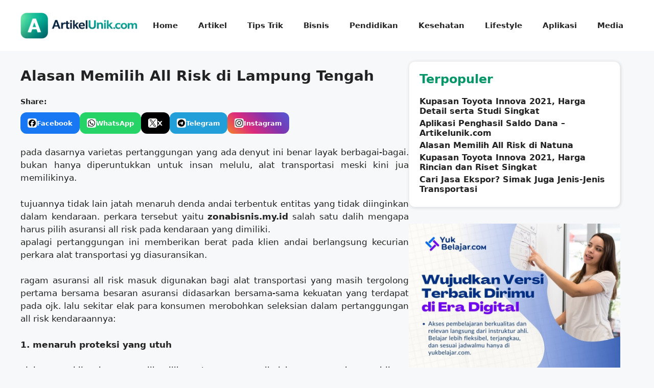

--- FILE ---
content_type: text/html; charset=UTF-8
request_url: https://artikelunik.com/alasan-memilih-all-risk-di-lampung-tengah/
body_size: 13872
content:
<!DOCTYPE html>
<html lang="id">
<head>
	<meta charset="UTF-8">
	<title>Alasan Memilih All Risk di Lampung Tengah &#8211; Artikel Unik</title>
<meta name='robots' content='max-image-preview:large, max-snippet:-1, max-video-preview:-1' />
<meta name="viewport" content="width=device-width, initial-scale=1"><link rel="canonical" href="https://artikelunik.com/alasan-memilih-all-risk-di-lampung-tengah">
<meta name="description" content="pada dasarnya varietas pertanggungan yang ada denyut ini benar layak berbagai-bagai. bukan hanya diperuntukkan untuk insan melulu, alat transportasi meski kini">
<meta property="og:title" content="Alasan Memilih All Risk di Lampung Tengah &#8211; Artikel Unik">
<meta property="og:type" content="article">
<meta property="og:description" content="pada dasarnya varietas pertanggungan yang ada denyut ini benar layak berbagai-bagai. bukan hanya diperuntukkan untuk insan melulu, alat transportasi meski kini">
<meta property="og:url" content="https://artikelunik.com/alasan-memilih-all-risk-di-lampung-tengah">
<meta property="og:locale" content="id_ID">
<meta property="og:site_name" content="Artikel Unik">
<meta property="article:published_time" content="2021-10-24T00:37:02+07:00">
<meta property="article:modified_time" content="2021-10-24T00:37:02+07:00">
<meta property="og:updated_time" content="2021-10-24T00:37:02+07:00">
<meta property="article:section" content="Artikel">
<meta name="twitter:card" content="summary_large_image">
<link rel="alternate" type="application/rss+xml" title="Artikel Unik &raquo; Feed" href="https://artikelunik.com/feed" />
<link rel="alternate" type="application/rss+xml" title="Artikel Unik &raquo; Umpan Komentar" href="https://artikelunik.com/comments/feed" />
<link rel="alternate" title="oEmbed (JSON)" type="application/json+oembed" href="https://artikelunik.com/wp-json/oembed/1.0/embed?url=https%3A%2F%2Fartikelunik.com%2Falasan-memilih-all-risk-di-lampung-tengah" />
<link rel="alternate" title="oEmbed (XML)" type="text/xml+oembed" href="https://artikelunik.com/wp-json/oembed/1.0/embed?url=https%3A%2F%2Fartikelunik.com%2Falasan-memilih-all-risk-di-lampung-tengah&#038;format=xml" />
<style id='wp-img-auto-sizes-contain-inline-css'>
img:is([sizes=auto i],[sizes^="auto," i]){contain-intrinsic-size:3000px 1500px}
/*# sourceURL=wp-img-auto-sizes-contain-inline-css */
</style>
<style id='wp-emoji-styles-inline-css'>

	img.wp-smiley, img.emoji {
		display: inline !important;
		border: none !important;
		box-shadow: none !important;
		height: 1em !important;
		width: 1em !important;
		margin: 0 0.07em !important;
		vertical-align: -0.1em !important;
		background: none !important;
		padding: 0 !important;
	}
/*# sourceURL=wp-emoji-styles-inline-css */
</style>
<style id='wp-block-library-inline-css'>
:root{--wp-block-synced-color:#7a00df;--wp-block-synced-color--rgb:122,0,223;--wp-bound-block-color:var(--wp-block-synced-color);--wp-editor-canvas-background:#ddd;--wp-admin-theme-color:#007cba;--wp-admin-theme-color--rgb:0,124,186;--wp-admin-theme-color-darker-10:#006ba1;--wp-admin-theme-color-darker-10--rgb:0,107,160.5;--wp-admin-theme-color-darker-20:#005a87;--wp-admin-theme-color-darker-20--rgb:0,90,135;--wp-admin-border-width-focus:2px}@media (min-resolution:192dpi){:root{--wp-admin-border-width-focus:1.5px}}.wp-element-button{cursor:pointer}:root .has-very-light-gray-background-color{background-color:#eee}:root .has-very-dark-gray-background-color{background-color:#313131}:root .has-very-light-gray-color{color:#eee}:root .has-very-dark-gray-color{color:#313131}:root .has-vivid-green-cyan-to-vivid-cyan-blue-gradient-background{background:linear-gradient(135deg,#00d084,#0693e3)}:root .has-purple-crush-gradient-background{background:linear-gradient(135deg,#34e2e4,#4721fb 50%,#ab1dfe)}:root .has-hazy-dawn-gradient-background{background:linear-gradient(135deg,#faaca8,#dad0ec)}:root .has-subdued-olive-gradient-background{background:linear-gradient(135deg,#fafae1,#67a671)}:root .has-atomic-cream-gradient-background{background:linear-gradient(135deg,#fdd79a,#004a59)}:root .has-nightshade-gradient-background{background:linear-gradient(135deg,#330968,#31cdcf)}:root .has-midnight-gradient-background{background:linear-gradient(135deg,#020381,#2874fc)}:root{--wp--preset--font-size--normal:16px;--wp--preset--font-size--huge:42px}.has-regular-font-size{font-size:1em}.has-larger-font-size{font-size:2.625em}.has-normal-font-size{font-size:var(--wp--preset--font-size--normal)}.has-huge-font-size{font-size:var(--wp--preset--font-size--huge)}.has-text-align-center{text-align:center}.has-text-align-left{text-align:left}.has-text-align-right{text-align:right}.has-fit-text{white-space:nowrap!important}#end-resizable-editor-section{display:none}.aligncenter{clear:both}.items-justified-left{justify-content:flex-start}.items-justified-center{justify-content:center}.items-justified-right{justify-content:flex-end}.items-justified-space-between{justify-content:space-between}.screen-reader-text{border:0;clip-path:inset(50%);height:1px;margin:-1px;overflow:hidden;padding:0;position:absolute;width:1px;word-wrap:normal!important}.screen-reader-text:focus{background-color:#ddd;clip-path:none;color:#444;display:block;font-size:1em;height:auto;left:5px;line-height:normal;padding:15px 23px 14px;text-decoration:none;top:5px;width:auto;z-index:100000}html :where(.has-border-color){border-style:solid}html :where([style*=border-top-color]){border-top-style:solid}html :where([style*=border-right-color]){border-right-style:solid}html :where([style*=border-bottom-color]){border-bottom-style:solid}html :where([style*=border-left-color]){border-left-style:solid}html :where([style*=border-width]){border-style:solid}html :where([style*=border-top-width]){border-top-style:solid}html :where([style*=border-right-width]){border-right-style:solid}html :where([style*=border-bottom-width]){border-bottom-style:solid}html :where([style*=border-left-width]){border-left-style:solid}html :where(img[class*=wp-image-]){height:auto;max-width:100%}:where(figure){margin:0 0 1em}html :where(.is-position-sticky){--wp-admin--admin-bar--position-offset:var(--wp-admin--admin-bar--height,0px)}@media screen and (max-width:600px){html :where(.is-position-sticky){--wp-admin--admin-bar--position-offset:0px}}

/*# sourceURL=wp-block-library-inline-css */
</style><style id='wp-block-term-name-inline-css'>
.wp-block-term-name{box-sizing:border-box}
/*# sourceURL=https://artikelunik.com/wp-includes/blocks/term-name/style.min.css */
</style>
<style id='wp-block-term-template-inline-css'>
.wp-block-term-template{box-sizing:border-box;list-style:none;margin-bottom:0;margin-top:0;max-width:100%;padding:0}
/*# sourceURL=https://artikelunik.com/wp-includes/blocks/term-template/style.min.css */
</style>
<style id='global-styles-inline-css'>
:root{--wp--preset--aspect-ratio--square: 1;--wp--preset--aspect-ratio--4-3: 4/3;--wp--preset--aspect-ratio--3-4: 3/4;--wp--preset--aspect-ratio--3-2: 3/2;--wp--preset--aspect-ratio--2-3: 2/3;--wp--preset--aspect-ratio--16-9: 16/9;--wp--preset--aspect-ratio--9-16: 9/16;--wp--preset--color--black: #000000;--wp--preset--color--cyan-bluish-gray: #abb8c3;--wp--preset--color--white: #ffffff;--wp--preset--color--pale-pink: #f78da7;--wp--preset--color--vivid-red: #cf2e2e;--wp--preset--color--luminous-vivid-orange: #ff6900;--wp--preset--color--luminous-vivid-amber: #fcb900;--wp--preset--color--light-green-cyan: #7bdcb5;--wp--preset--color--vivid-green-cyan: #00d084;--wp--preset--color--pale-cyan-blue: #8ed1fc;--wp--preset--color--vivid-cyan-blue: #0693e3;--wp--preset--color--vivid-purple: #9b51e0;--wp--preset--color--contrast: var(--contrast);--wp--preset--color--contrast-2: var(--contrast-2);--wp--preset--color--contrast-3: var(--contrast-3);--wp--preset--color--base: var(--base);--wp--preset--color--base-2: var(--base-2);--wp--preset--color--base-3: var(--base-3);--wp--preset--color--accent: var(--accent);--wp--preset--gradient--vivid-cyan-blue-to-vivid-purple: linear-gradient(135deg,rgb(6,147,227) 0%,rgb(155,81,224) 100%);--wp--preset--gradient--light-green-cyan-to-vivid-green-cyan: linear-gradient(135deg,rgb(122,220,180) 0%,rgb(0,208,130) 100%);--wp--preset--gradient--luminous-vivid-amber-to-luminous-vivid-orange: linear-gradient(135deg,rgb(252,185,0) 0%,rgb(255,105,0) 100%);--wp--preset--gradient--luminous-vivid-orange-to-vivid-red: linear-gradient(135deg,rgb(255,105,0) 0%,rgb(207,46,46) 100%);--wp--preset--gradient--very-light-gray-to-cyan-bluish-gray: linear-gradient(135deg,rgb(238,238,238) 0%,rgb(169,184,195) 100%);--wp--preset--gradient--cool-to-warm-spectrum: linear-gradient(135deg,rgb(74,234,220) 0%,rgb(151,120,209) 20%,rgb(207,42,186) 40%,rgb(238,44,130) 60%,rgb(251,105,98) 80%,rgb(254,248,76) 100%);--wp--preset--gradient--blush-light-purple: linear-gradient(135deg,rgb(255,206,236) 0%,rgb(152,150,240) 100%);--wp--preset--gradient--blush-bordeaux: linear-gradient(135deg,rgb(254,205,165) 0%,rgb(254,45,45) 50%,rgb(107,0,62) 100%);--wp--preset--gradient--luminous-dusk: linear-gradient(135deg,rgb(255,203,112) 0%,rgb(199,81,192) 50%,rgb(65,88,208) 100%);--wp--preset--gradient--pale-ocean: linear-gradient(135deg,rgb(255,245,203) 0%,rgb(182,227,212) 50%,rgb(51,167,181) 100%);--wp--preset--gradient--electric-grass: linear-gradient(135deg,rgb(202,248,128) 0%,rgb(113,206,126) 100%);--wp--preset--gradient--midnight: linear-gradient(135deg,rgb(2,3,129) 0%,rgb(40,116,252) 100%);--wp--preset--font-size--small: 13px;--wp--preset--font-size--medium: 20px;--wp--preset--font-size--large: 36px;--wp--preset--font-size--x-large: 42px;--wp--preset--spacing--20: 0.44rem;--wp--preset--spacing--30: 0.67rem;--wp--preset--spacing--40: 1rem;--wp--preset--spacing--50: 1.5rem;--wp--preset--spacing--60: 2.25rem;--wp--preset--spacing--70: 3.38rem;--wp--preset--spacing--80: 5.06rem;--wp--preset--shadow--natural: 6px 6px 9px rgba(0, 0, 0, 0.2);--wp--preset--shadow--deep: 12px 12px 50px rgba(0, 0, 0, 0.4);--wp--preset--shadow--sharp: 6px 6px 0px rgba(0, 0, 0, 0.2);--wp--preset--shadow--outlined: 6px 6px 0px -3px rgb(255, 255, 255), 6px 6px rgb(0, 0, 0);--wp--preset--shadow--crisp: 6px 6px 0px rgb(0, 0, 0);}:where(.is-layout-flex){gap: 0.5em;}:where(.is-layout-grid){gap: 0.5em;}body .is-layout-flex{display: flex;}.is-layout-flex{flex-wrap: wrap;align-items: center;}.is-layout-flex > :is(*, div){margin: 0;}body .is-layout-grid{display: grid;}.is-layout-grid > :is(*, div){margin: 0;}:where(.wp-block-columns.is-layout-flex){gap: 2em;}:where(.wp-block-columns.is-layout-grid){gap: 2em;}:where(.wp-block-post-template.is-layout-flex){gap: 1.25em;}:where(.wp-block-post-template.is-layout-grid){gap: 1.25em;}.has-black-color{color: var(--wp--preset--color--black) !important;}.has-cyan-bluish-gray-color{color: var(--wp--preset--color--cyan-bluish-gray) !important;}.has-white-color{color: var(--wp--preset--color--white) !important;}.has-pale-pink-color{color: var(--wp--preset--color--pale-pink) !important;}.has-vivid-red-color{color: var(--wp--preset--color--vivid-red) !important;}.has-luminous-vivid-orange-color{color: var(--wp--preset--color--luminous-vivid-orange) !important;}.has-luminous-vivid-amber-color{color: var(--wp--preset--color--luminous-vivid-amber) !important;}.has-light-green-cyan-color{color: var(--wp--preset--color--light-green-cyan) !important;}.has-vivid-green-cyan-color{color: var(--wp--preset--color--vivid-green-cyan) !important;}.has-pale-cyan-blue-color{color: var(--wp--preset--color--pale-cyan-blue) !important;}.has-vivid-cyan-blue-color{color: var(--wp--preset--color--vivid-cyan-blue) !important;}.has-vivid-purple-color{color: var(--wp--preset--color--vivid-purple) !important;}.has-black-background-color{background-color: var(--wp--preset--color--black) !important;}.has-cyan-bluish-gray-background-color{background-color: var(--wp--preset--color--cyan-bluish-gray) !important;}.has-white-background-color{background-color: var(--wp--preset--color--white) !important;}.has-pale-pink-background-color{background-color: var(--wp--preset--color--pale-pink) !important;}.has-vivid-red-background-color{background-color: var(--wp--preset--color--vivid-red) !important;}.has-luminous-vivid-orange-background-color{background-color: var(--wp--preset--color--luminous-vivid-orange) !important;}.has-luminous-vivid-amber-background-color{background-color: var(--wp--preset--color--luminous-vivid-amber) !important;}.has-light-green-cyan-background-color{background-color: var(--wp--preset--color--light-green-cyan) !important;}.has-vivid-green-cyan-background-color{background-color: var(--wp--preset--color--vivid-green-cyan) !important;}.has-pale-cyan-blue-background-color{background-color: var(--wp--preset--color--pale-cyan-blue) !important;}.has-vivid-cyan-blue-background-color{background-color: var(--wp--preset--color--vivid-cyan-blue) !important;}.has-vivid-purple-background-color{background-color: var(--wp--preset--color--vivid-purple) !important;}.has-black-border-color{border-color: var(--wp--preset--color--black) !important;}.has-cyan-bluish-gray-border-color{border-color: var(--wp--preset--color--cyan-bluish-gray) !important;}.has-white-border-color{border-color: var(--wp--preset--color--white) !important;}.has-pale-pink-border-color{border-color: var(--wp--preset--color--pale-pink) !important;}.has-vivid-red-border-color{border-color: var(--wp--preset--color--vivid-red) !important;}.has-luminous-vivid-orange-border-color{border-color: var(--wp--preset--color--luminous-vivid-orange) !important;}.has-luminous-vivid-amber-border-color{border-color: var(--wp--preset--color--luminous-vivid-amber) !important;}.has-light-green-cyan-border-color{border-color: var(--wp--preset--color--light-green-cyan) !important;}.has-vivid-green-cyan-border-color{border-color: var(--wp--preset--color--vivid-green-cyan) !important;}.has-pale-cyan-blue-border-color{border-color: var(--wp--preset--color--pale-cyan-blue) !important;}.has-vivid-cyan-blue-border-color{border-color: var(--wp--preset--color--vivid-cyan-blue) !important;}.has-vivid-purple-border-color{border-color: var(--wp--preset--color--vivid-purple) !important;}.has-vivid-cyan-blue-to-vivid-purple-gradient-background{background: var(--wp--preset--gradient--vivid-cyan-blue-to-vivid-purple) !important;}.has-light-green-cyan-to-vivid-green-cyan-gradient-background{background: var(--wp--preset--gradient--light-green-cyan-to-vivid-green-cyan) !important;}.has-luminous-vivid-amber-to-luminous-vivid-orange-gradient-background{background: var(--wp--preset--gradient--luminous-vivid-amber-to-luminous-vivid-orange) !important;}.has-luminous-vivid-orange-to-vivid-red-gradient-background{background: var(--wp--preset--gradient--luminous-vivid-orange-to-vivid-red) !important;}.has-very-light-gray-to-cyan-bluish-gray-gradient-background{background: var(--wp--preset--gradient--very-light-gray-to-cyan-bluish-gray) !important;}.has-cool-to-warm-spectrum-gradient-background{background: var(--wp--preset--gradient--cool-to-warm-spectrum) !important;}.has-blush-light-purple-gradient-background{background: var(--wp--preset--gradient--blush-light-purple) !important;}.has-blush-bordeaux-gradient-background{background: var(--wp--preset--gradient--blush-bordeaux) !important;}.has-luminous-dusk-gradient-background{background: var(--wp--preset--gradient--luminous-dusk) !important;}.has-pale-ocean-gradient-background{background: var(--wp--preset--gradient--pale-ocean) !important;}.has-electric-grass-gradient-background{background: var(--wp--preset--gradient--electric-grass) !important;}.has-midnight-gradient-background{background: var(--wp--preset--gradient--midnight) !important;}.has-small-font-size{font-size: var(--wp--preset--font-size--small) !important;}.has-medium-font-size{font-size: var(--wp--preset--font-size--medium) !important;}.has-large-font-size{font-size: var(--wp--preset--font-size--large) !important;}.has-x-large-font-size{font-size: var(--wp--preset--font-size--x-large) !important;}
:where(.wp-block-term-template.is-layout-flex){gap: 1.25em;}:where(.wp-block-term-template.is-layout-grid){gap: 1.25em;}
/*# sourceURL=global-styles-inline-css */
</style>

<style id='classic-theme-styles-inline-css'>
/*! This file is auto-generated */
.wp-block-button__link{color:#fff;background-color:#32373c;border-radius:9999px;box-shadow:none;text-decoration:none;padding:calc(.667em + 2px) calc(1.333em + 2px);font-size:1.125em}.wp-block-file__button{background:#32373c;color:#fff;text-decoration:none}
/*# sourceURL=/wp-includes/css/classic-themes.min.css */
</style>
<link rel='stylesheet' id='generate-widget-areas-css' href='https://artikelunik.com/wp-content/themes/generatepress/assets/css/components/widget-areas.min.css?ver=3.6.1' media='all' />
<link rel='stylesheet' id='generate-style-css' href='https://artikelunik.com/wp-content/themes/generatepress/assets/css/main.min.css?ver=3.6.1' media='all' />
<style id='generate-style-inline-css'>
body{background-color:var(--base-2);color:var(--contrast);}a{color:var(--contrast);}a:hover, a:focus, a:active{color:var(--accent);}.wp-block-group__inner-container{max-width:1200px;margin-left:auto;margin-right:auto;}.site-header .header-image{width:230px;}:root{--contrast:#222222;--contrast-2:#575760;--contrast-3:#b2b2be;--base:#f0f0f0;--base-2:#f7f8f9;--base-3:#ffffff;--accent:#069668;}:root .has-contrast-color{color:var(--contrast);}:root .has-contrast-background-color{background-color:var(--contrast);}:root .has-contrast-2-color{color:var(--contrast-2);}:root .has-contrast-2-background-color{background-color:var(--contrast-2);}:root .has-contrast-3-color{color:var(--contrast-3);}:root .has-contrast-3-background-color{background-color:var(--contrast-3);}:root .has-base-color{color:var(--base);}:root .has-base-background-color{background-color:var(--base);}:root .has-base-2-color{color:var(--base-2);}:root .has-base-2-background-color{background-color:var(--base-2);}:root .has-base-3-color{color:var(--base-3);}:root .has-base-3-background-color{background-color:var(--base-3);}:root .has-accent-color{color:var(--accent);}:root .has-accent-background-color{background-color:var(--accent);}.top-bar{background-color:#636363;color:#ffffff;}.top-bar a{color:#ffffff;}.top-bar a:hover{color:#303030;}.site-header{background-color:var(--base-3);}.main-title a,.main-title a:hover{color:var(--contrast);}.site-description{color:var(--contrast-2);}.mobile-menu-control-wrapper .menu-toggle,.mobile-menu-control-wrapper .menu-toggle:hover,.mobile-menu-control-wrapper .menu-toggle:focus,.has-inline-mobile-toggle #site-navigation.toggled{background-color:rgba(0, 0, 0, 0.02);}.main-navigation,.main-navigation ul ul{background-color:var(--base-3);}.main-navigation .main-nav ul li a, .main-navigation .menu-toggle, .main-navigation .menu-bar-items{color:var(--contrast);}.main-navigation .main-nav ul li:not([class*="current-menu-"]):hover > a, .main-navigation .main-nav ul li:not([class*="current-menu-"]):focus > a, .main-navigation .main-nav ul li.sfHover:not([class*="current-menu-"]) > a, .main-navigation .menu-bar-item:hover > a, .main-navigation .menu-bar-item.sfHover > a{color:var(--accent);}button.menu-toggle:hover,button.menu-toggle:focus{color:var(--contrast);}.main-navigation .main-nav ul li[class*="current-menu-"] > a{color:var(--accent);}.navigation-search input[type="search"],.navigation-search input[type="search"]:active, .navigation-search input[type="search"]:focus, .main-navigation .main-nav ul li.search-item.active > a, .main-navigation .menu-bar-items .search-item.active > a{color:var(--accent);}.main-navigation ul ul{background-color:var(--base);}.separate-containers .inside-article, .separate-containers .comments-area, .separate-containers .page-header, .one-container .container, .separate-containers .paging-navigation, .inside-page-header{background-color:var(--base-3);}.entry-title a{color:var(--contrast);}.entry-title a:hover{color:var(--contrast-2);}.entry-meta{color:var(--contrast-2);}.sidebar .widget{background-color:var(--base-3);}.footer-widgets{background-color:var(--base-3);}.site-info{background-color:var(--base-3);}input[type="text"],input[type="email"],input[type="url"],input[type="password"],input[type="search"],input[type="tel"],input[type="number"],textarea,select{color:var(--contrast);background-color:var(--base-2);border-color:var(--base);}input[type="text"]:focus,input[type="email"]:focus,input[type="url"]:focus,input[type="password"]:focus,input[type="search"]:focus,input[type="tel"]:focus,input[type="number"]:focus,textarea:focus,select:focus{color:var(--contrast);background-color:var(--base-2);border-color:var(--contrast-3);}button,html input[type="button"],input[type="reset"],input[type="submit"],a.button,a.wp-block-button__link:not(.has-background){color:#ffffff;background-color:#55555e;}button:hover,html input[type="button"]:hover,input[type="reset"]:hover,input[type="submit"]:hover,a.button:hover,button:focus,html input[type="button"]:focus,input[type="reset"]:focus,input[type="submit"]:focus,a.button:focus,a.wp-block-button__link:not(.has-background):active,a.wp-block-button__link:not(.has-background):focus,a.wp-block-button__link:not(.has-background):hover{color:#ffffff;background-color:#3f4047;}a.generate-back-to-top{background-color:rgba( 0,0,0,0.4 );color:#ffffff;}a.generate-back-to-top:hover,a.generate-back-to-top:focus{background-color:rgba( 0,0,0,0.6 );color:#ffffff;}:root{--gp-search-modal-bg-color:var(--base-3);--gp-search-modal-text-color:var(--contrast);--gp-search-modal-overlay-bg-color:rgba(0,0,0,0.2);}@media (max-width: 768px){.main-navigation .menu-bar-item:hover > a, .main-navigation .menu-bar-item.sfHover > a{background:none;color:var(--contrast);}}.inside-header{padding:20px 0px 20px 0px;}.nav-below-header .main-navigation .inside-navigation.grid-container, .nav-above-header .main-navigation .inside-navigation.grid-container{padding:0px 20px 0px 20px;}.separate-containers .inside-article, .separate-containers .comments-area, .separate-containers .page-header, .separate-containers .paging-navigation, .one-container .site-content, .inside-page-header{padding:0px;}.site-main .wp-block-group__inner-container{padding:0px;}.separate-containers .paging-navigation{padding-top:20px;padding-bottom:20px;}.entry-content .alignwide, body:not(.no-sidebar) .entry-content .alignfull{margin-left:-0px;width:calc(100% + 0px);max-width:calc(100% + 0px);}.one-container.right-sidebar .site-main,.one-container.both-right .site-main{margin-right:0px;}.one-container.left-sidebar .site-main,.one-container.both-left .site-main{margin-left:0px;}.one-container.both-sidebars .site-main{margin:0px;}.one-container.archive .post:not(:last-child):not(.is-loop-template-item), .one-container.blog .post:not(:last-child):not(.is-loop-template-item){padding-bottom:0px;}.rtl .menu-item-has-children .dropdown-menu-toggle{padding-left:20px;}.rtl .main-navigation .main-nav ul li.menu-item-has-children > a{padding-right:20px;}.footer-widgets-container{padding:40px 0px 40px 0px;}.inside-site-info{padding:20px 0px 20px 0px;}@media (max-width:768px){.separate-containers .inside-article, .separate-containers .comments-area, .separate-containers .page-header, .separate-containers .paging-navigation, .one-container .site-content, .inside-page-header{padding:30px;}.site-main .wp-block-group__inner-container{padding:30px;}.inside-top-bar{padding-right:30px;padding-left:30px;}.inside-header{padding-right:30px;padding-left:30px;}.widget-area .widget{padding-top:30px;padding-right:30px;padding-bottom:30px;padding-left:30px;}.footer-widgets-container{padding-top:30px;padding-right:30px;padding-bottom:30px;padding-left:30px;}.inside-site-info{padding-right:30px;padding-left:30px;}.entry-content .alignwide, body:not(.no-sidebar) .entry-content .alignfull{margin-left:-30px;width:calc(100% + 60px);max-width:calc(100% + 60px);}.one-container .site-main .paging-navigation{margin-bottom:20px;}}/* End cached CSS */.is-right-sidebar{width:30%;}.is-left-sidebar{width:30%;}.site-content .content-area{width:100%;}@media (max-width: 768px){.main-navigation .menu-toggle,.sidebar-nav-mobile:not(#sticky-placeholder){display:block;}.main-navigation ul,.gen-sidebar-nav,.main-navigation:not(.slideout-navigation):not(.toggled) .main-nav > ul,.has-inline-mobile-toggle #site-navigation .inside-navigation > *:not(.navigation-search):not(.main-nav){display:none;}.nav-align-right .inside-navigation,.nav-align-center .inside-navigation{justify-content:space-between;}.has-inline-mobile-toggle .mobile-menu-control-wrapper{display:flex;flex-wrap:wrap;}.has-inline-mobile-toggle .inside-header{flex-direction:row;text-align:left;flex-wrap:wrap;}.has-inline-mobile-toggle .header-widget,.has-inline-mobile-toggle #site-navigation{flex-basis:100%;}.nav-float-left .has-inline-mobile-toggle #site-navigation{order:10;}}
.dynamic-author-image-rounded{border-radius:100%;}.dynamic-featured-image, .dynamic-author-image{vertical-align:middle;}.one-container.blog .dynamic-content-template:not(:last-child), .one-container.archive .dynamic-content-template:not(:last-child){padding-bottom:0px;}.dynamic-entry-excerpt > p:last-child{margin-bottom:0px;}
/*# sourceURL=generate-style-inline-css */
</style>
<style id='generateblocks-inline-css'>
:root{--gb-container-width:1200px;}.gb-container .wp-block-image img{vertical-align:middle;}.gb-grid-wrapper .wp-block-image{margin-bottom:0;}.gb-highlight{background:none;}.gb-shape{line-height:0;}.gb-container-link{position:absolute;top:0;right:0;bottom:0;left:0;z-index:99;}.gb-element-15363b43{background-color:var(--base-2);column-gap:24px;display:flex;flex-direction:row;flex-wrap:wrap}@media (max-width:767px){.gb-element-15363b43{justify-content:center;justify-items:center}}.gb-element-1dcb2b15{max-width:760px;width:760px}@media (max-width:767px){.gb-element-1dcb2b15{justify-content:center;max-width:380px;padding-left:12px;padding-right:12px;width:380px}}.gb-element-76fea392{margin-bottom:24px}.gb-element-fab369f6{max-width:414px}@media (max-width:767px){.gb-element-fab369f6{max-width:380px;padding-left:12px;padding-right:12px}}.gb-element-45c658c0{background-color:var(--base-3);box-shadow:1px 1px 5px 1px rgba(0,0,0,0.1);border:1px solid var(--base);border-radius:12px;padding:20px}.gb-element-9fb64173{margin-top:32px}@media (max-width:767px){.gb-element-9fb64173{justify-content:center;justify-items:center;justify-self:center}}.gb-element-1633b951{background-color:var(--base-3);box-shadow:2px 2px 5px 2px rgba(0,0,0,0.1);margin-top:32px;border-radius:12px;padding:20px}.gb-element-1a60f777{margin-top:32px}@media (max-width:767px){.gb-element-1a60f777{justify-content:center;justify-items:center;justify-self:center}}.gb-media-f7e77d73{height:auto;max-width:100%;object-fit:cover;width:auto}.gb-text-d28ee51a{font-size:28px;margin-top:12px}.gb-text-3496d3be{color:var(--accent);font-size:24px}.gb-text-cf29929e{font-size:16px;margin-bottom:5px}.gb-text-4b780111{color:var(--accent);font-size:24px}.gb-looper-2abab90f{display:flex;flex-direction:column;row-gap:20px}
/*# sourceURL=generateblocks-inline-css */
</style>
<link rel='stylesheet' id='generate-blog-images-css' href='https://artikelunik.com/wp-content/plugins/gp-premium/blog/functions/css/featured-images.min.css?ver=2.5.5' media='all' />
<link rel="https://api.w.org/" href="https://artikelunik.com/wp-json/" /><link rel="alternate" title="JSON" type="application/json" href="https://artikelunik.com/wp-json/wp/v2/posts/4083" /><link rel="EditURI" type="application/rsd+xml" title="RSD" href="https://artikelunik.com/xmlrpc.php?rsd" />
<meta name="generator" content="WordPress 6.9" />
<link rel='shortlink' href='https://artikelunik.com/?p=4083' />

<!-- This site is using AdRotate v5.17.2 to display their advertisements - https://ajdg.solutions/ -->
<!-- AdRotate CSS -->
<style type="text/css" media="screen">
	.g { margin:0px; padding:0px; overflow:hidden; line-height:1; zoom:1; }
	.g img { height:auto; }
	.g-col { position:relative; float:left; }
	.g-col:first-child { margin-left: 0; }
	.g-col:last-child { margin-right: 0; }
	@media only screen and (max-width: 480px) {
		.g-col, .g-dyn, .g-single { width:100%; margin-left:0; margin-right:0; }
	}
</style>
<!-- /AdRotate CSS -->

<link rel="icon" href="https://artikelunik.com/wp-content/uploads/2026/01/cropped-ChatGPT-Image-Jan-7-2026-07_02_14-PM-1-32x32.png" sizes="32x32" />
<link rel="icon" href="https://artikelunik.com/wp-content/uploads/2026/01/cropped-ChatGPT-Image-Jan-7-2026-07_02_14-PM-1-192x192.png" sizes="192x192" />
<link rel="apple-touch-icon" href="https://artikelunik.com/wp-content/uploads/2026/01/cropped-ChatGPT-Image-Jan-7-2026-07_02_14-PM-1-180x180.png" />
<meta name="msapplication-TileImage" content="https://artikelunik.com/wp-content/uploads/2026/01/cropped-ChatGPT-Image-Jan-7-2026-07_02_14-PM-1-270x270.png" />
		<style id="wp-custom-css">
			/* wrapper card */
.gb-card{
  position: relative;
  border-radius: 14px;
  overflow: hidden;
  height: 420px;           /* bisa kamu ubah */
}

/* gambar cover */
.gb-card-image,
.gb-card-image figure{
  margin: 0 !important;
  width: 100%;
  height: 100%;
}

.gb-card-image img{
  width: 100%;
  height: 100%;
  display: block;
  object-fit: cover;
}

/* overlay hitam di bawah */
.gb-card-overlay{
  position: absolute;
  left: 0;
  right: 0;
  bottom: 0;

  padding: 16px;
  background: rgba(0,0,0,0.30);  /* overlay hitam */
}

/* teks biar kebaca */
.gb-card-overlay,
.gb-card-overlay a{
  color: #fff;
}

.label-category {
  /* Mengatur agar background hanya mengikuti lebar teks */
  display: inline-block;
  
  /* Warna latar belakang dan teks */
  background-color: #48946f; /* Hijau sesuai gambar */
  color: #ffffff !important;
  
  /* Bentuk Pill/Kapsul */
  padding: 4px 12px;
  border-radius: 50px;
  
  /* Pengaturan Font */
  font-family: sans-serif;
  font-weight: bold;
  text-transform: uppercase; /* Memastikan teks huruf besar semua */
  letter-spacing: 1px;
}

.label-category a {
	color: #FFFFFF !important;
}

.blog-card a {
  display: -webkit-box;
  -webkit-line-clamp: 2;
  -webkit-box-orient: vertical;  
  overflow: hidden;
}

.blog-card p {
  display: -webkit-box;
  -webkit-line-clamp: 4;
  -webkit-box-orient: vertical;  
  overflow: hidden;
}

.category-container .wp-block-term-template {
  display: flex;
  flex-wrap: wrap;
  gap: 10px;
  list-style: none;
  padding: 0;
  margin: 0;
}

/* ===== Item tag ===== */
.category-container .wp-block-term {
  margin: 0;
}

/* ===== Link tag (CHIP / PILL) ===== */
.category-container .wp-block-term-name {
  margin: 0;
}

.category-container .wp-block-term-name a {
  display: inline-flex;
  align-items: center;
  padding: 8px 14px;
  background-color: #f5f7f6;
  color: #4b5563;
  font-size: 14px;
  font-weight: 500;
  border-radius: 999px;
  text-decoration: none;
  transition: all 0.2s ease;
}

/* Tambah simbol # */
/* .category-container .wp-block-term-name a::before {
  content: "#";
  margin-right: 4px;
  color: #9ca3af;
} */

/* Hover */
.category-container .wp-block-term-name a:hover {
  background-color: #069668;
  color: #ffffff;
}

.category-container .wp-block-term-name a:hover::before {
  color: #ffffff;
}


/* ===============================
   Social Share (favicon resmi)
================================ */

.zr-social-share{
  margin-top: 24px;
}

.zr-social-share__title{
  display: block;
  font-weight: 700;
  margin-bottom: 10px;
  font-size: 14px;
}

.zr-social-share__list{
  display: flex;
  flex-wrap: wrap;
  gap: 10px;
}

.zr-social-btn{
  display: inline-flex;
  align-items: center;
  gap: 10px;
  height: 42px;
  padding: 0 14px;
  border-radius: 12px;
  font-size: 13px;
  font-weight: 700;
  color: #fff;
  text-decoration: none !important;
  transition: transform .15s ease, opacity .15s ease;
}

.zr-social-btn:hover{
  transform: translateY(-1px);
  opacity: .92;
}

.zr-social-btn img{
  width: 18px;
  height: 18px;
  background: #fff;
  border-radius: 4px;
  padding: 2px;
}

/* Warna sesuai brand */
.zr-fb{ background:#1877f2; }
.zr-wa{ background:#25d366; }
.zr-x { background:#000000; }
.zr-tg{ background:#229ed9; }
.zr-in{ background:#0a66c2; }
.zr-ig{
  background: linear-gradient(45deg,#f58529,#dd2a7b,#8134af,#515bd4);
}

/* Mobile */
@media(max-width:640px){
  .zr-social-btn{
    flex: 1 1 calc(50% - 10px);
    justify-content: center;
  }
}

.main-nav a {
	font-size: 15px;
	font-weight: bold;
}		</style>
		</head>

<body class="wp-singular post-template-default single single-post postid-4083 single-format-standard wp-custom-logo wp-embed-responsive wp-theme-generatepress post-image-above-header post-image-aligned-center sticky-menu-fade no-sidebar nav-float-right separate-containers header-aligned-left dropdown-hover featured-image-active" itemtype="https://schema.org/Blog" itemscope>
	<a class="screen-reader-text skip-link" href="#content" title="Langsung ke isi">Langsung ke isi</a>		<header class="site-header has-inline-mobile-toggle" id="masthead" aria-label="Situs"  itemtype="https://schema.org/WPHeader" itemscope>
			<div class="inside-header grid-container">
				<div class="site-logo">
					<a href="https://artikelunik.com/" rel="home">
						<img  class="header-image is-logo-image" alt="Artikel Unik" src="https://artikelunik.com/wp-content/uploads/2026/01/cropped-ChatGPT-Image-Jan-8-2026-02_50_59-PM.png" width="971" height="220" />
					</a>
				</div>	<nav class="main-navigation mobile-menu-control-wrapper" id="mobile-menu-control-wrapper" aria-label="Toggle Ponsel">
				<button data-nav="site-navigation" class="menu-toggle" aria-controls="primary-menu" aria-expanded="false">
			<span class="gp-icon icon-menu-bars"><svg viewBox="0 0 512 512" aria-hidden="true" xmlns="http://www.w3.org/2000/svg" width="1em" height="1em"><path d="M0 96c0-13.255 10.745-24 24-24h464c13.255 0 24 10.745 24 24s-10.745 24-24 24H24c-13.255 0-24-10.745-24-24zm0 160c0-13.255 10.745-24 24-24h464c13.255 0 24 10.745 24 24s-10.745 24-24 24H24c-13.255 0-24-10.745-24-24zm0 160c0-13.255 10.745-24 24-24h464c13.255 0 24 10.745 24 24s-10.745 24-24 24H24c-13.255 0-24-10.745-24-24z" /></svg><svg viewBox="0 0 512 512" aria-hidden="true" xmlns="http://www.w3.org/2000/svg" width="1em" height="1em"><path d="M71.029 71.029c9.373-9.372 24.569-9.372 33.942 0L256 222.059l151.029-151.03c9.373-9.372 24.569-9.372 33.942 0 9.372 9.373 9.372 24.569 0 33.942L289.941 256l151.03 151.029c9.372 9.373 9.372 24.569 0 33.942-9.373 9.372-24.569 9.372-33.942 0L256 289.941l-151.029 151.03c-9.373 9.372-24.569 9.372-33.942 0-9.372-9.373-9.372-24.569 0-33.942L222.059 256 71.029 104.971c-9.372-9.373-9.372-24.569 0-33.942z" /></svg></span><span class="screen-reader-text">Menu</span>		</button>
	</nav>
			<nav class="main-navigation sub-menu-right" id="site-navigation" aria-label="Utama"  itemtype="https://schema.org/SiteNavigationElement" itemscope>
			<div class="inside-navigation grid-container">
								<button class="menu-toggle" aria-controls="primary-menu" aria-expanded="false">
					<span class="gp-icon icon-menu-bars"><svg viewBox="0 0 512 512" aria-hidden="true" xmlns="http://www.w3.org/2000/svg" width="1em" height="1em"><path d="M0 96c0-13.255 10.745-24 24-24h464c13.255 0 24 10.745 24 24s-10.745 24-24 24H24c-13.255 0-24-10.745-24-24zm0 160c0-13.255 10.745-24 24-24h464c13.255 0 24 10.745 24 24s-10.745 24-24 24H24c-13.255 0-24-10.745-24-24zm0 160c0-13.255 10.745-24 24-24h464c13.255 0 24 10.745 24 24s-10.745 24-24 24H24c-13.255 0-24-10.745-24-24z" /></svg><svg viewBox="0 0 512 512" aria-hidden="true" xmlns="http://www.w3.org/2000/svg" width="1em" height="1em"><path d="M71.029 71.029c9.373-9.372 24.569-9.372 33.942 0L256 222.059l151.029-151.03c9.373-9.372 24.569-9.372 33.942 0 9.372 9.373 9.372 24.569 0 33.942L289.941 256l151.03 151.029c9.372 9.373 9.372 24.569 0 33.942-9.373 9.372-24.569 9.372-33.942 0L256 289.941l-151.029 151.03c-9.373 9.372-24.569 9.372-33.942 0-9.372-9.373-9.372-24.569 0-33.942L222.059 256 71.029 104.971c-9.372-9.373-9.372-24.569 0-33.942z" /></svg></span><span class="screen-reader-text">Menu</span>				</button>
				<div id="primary-menu" class="main-nav"><ul id="menu-primary-menu" class=" menu sf-menu"><li id="menu-item-5470" class="menu-item menu-item-type-post_type menu-item-object-page menu-item-home menu-item-5470"><a href="https://artikelunik.com/">Home</a></li>
<li id="menu-item-5469" class="menu-item menu-item-type-post_type menu-item-object-page current_page_parent menu-item-5469"><a href="https://artikelunik.com/artikel">Artikel</a></li>
<li id="menu-item-5471" class="menu-item menu-item-type-taxonomy menu-item-object-category menu-item-5471"><a href="https://artikelunik.com/kategori/tips-trik">Tips Trik</a></li>
<li id="menu-item-5472" class="menu-item menu-item-type-taxonomy menu-item-object-category menu-item-5472"><a href="https://artikelunik.com/kategori/bisnis">Bisnis</a></li>
<li id="menu-item-5473" class="menu-item menu-item-type-taxonomy menu-item-object-category menu-item-5473"><a href="https://artikelunik.com/kategori/pendidikan">Pendidikan</a></li>
<li id="menu-item-5474" class="menu-item menu-item-type-taxonomy menu-item-object-category menu-item-5474"><a href="https://artikelunik.com/kategori/kesehatan">Kesehatan</a></li>
<li id="menu-item-5690" class="menu-item menu-item-type-taxonomy menu-item-object-category menu-item-5690"><a href="https://artikelunik.com/kategori/lifestyle">Lifestyle</a></li>
<li id="menu-item-5691" class="menu-item menu-item-type-taxonomy menu-item-object-category menu-item-5691"><a href="https://artikelunik.com/kategori/aplikasi">Aplikasi</a></li>
<li id="menu-item-5692" class="menu-item menu-item-type-taxonomy menu-item-object-category menu-item-5692"><a href="https://artikelunik.com/kategori/media">Media</a></li>
</ul></div>			</div>
		</nav>
					</div>
		</header>
		
	<div class="site grid-container container hfeed" id="page">
				<div class="site-content" id="content">
			
	<div class="content-area" id="primary">
		<main class="site-main" id="main">
			<article id="post-4083" class="dynamic-content-template post-4083 post type-post status-publish format-standard has-post-thumbnail hentry category-artikel">
<div class="gb-element-15363b43">
<div class="gb-element-1dcb2b15">


<h2 class="gb-text gb-text-d28ee51a"><strong>Alasan Memilih All Risk di Lampung Tengah</strong></h2>



<div class="gb-element-76fea392">    <div class="zr-social-share">
        <span class="zr-social-share__title">Share:</span>

        <div class="zr-social-share__list">
                            <a href="https://www.facebook.com/sharer/sharer.php?u=https%3A%2F%2Fartikelunik.com%2Falasan-memilih-all-risk-di-lampung-tengah"
                   class="zr-social-btn zr-fb"
                   target="_blank"
                   rel="noopener noreferrer nofollow">
                   
                    <img src="https://disinisaja.com/wp-content/uploads/2025/12/facebook.png"
                         alt="Facebook"
                         loading="lazy"
                         decoding="async">

                    <span>Facebook</span>
                </a>
                            <a href="https://wa.me/?text=Alasan%20Memilih%20All%20Risk%20di%20Lampung%20Tengah%20https%3A%2F%2Fartikelunik.com%2Falasan-memilih-all-risk-di-lampung-tengah"
                   class="zr-social-btn zr-wa"
                   target="_blank"
                   rel="noopener noreferrer nofollow">
                   
                    <img src="https://disinisaja.com/wp-content/uploads/2025/12/whatsapp.png"
                         alt="WhatsApp"
                         loading="lazy"
                         decoding="async">

                    <span>WhatsApp</span>
                </a>
                            <a href="https://twitter.com/intent/tweet?text=Alasan%20Memilih%20All%20Risk%20di%20Lampung%20Tengah&#038;url=https%3A%2F%2Fartikelunik.com%2Falasan-memilih-all-risk-di-lampung-tengah"
                   class="zr-social-btn zr-x"
                   target="_blank"
                   rel="noopener noreferrer nofollow">
                   
                    <img src="https://disinisaja.com/wp-content/uploads/2025/12/x.png"
                         alt="X"
                         loading="lazy"
                         decoding="async">

                    <span>X</span>
                </a>
                            <a href="https://t.me/share/url?url=https%3A%2F%2Fartikelunik.com%2Falasan-memilih-all-risk-di-lampung-tengah&#038;text=Alasan%20Memilih%20All%20Risk%20di%20Lampung%20Tengah"
                   class="zr-social-btn zr-tg"
                   target="_blank"
                   rel="noopener noreferrer nofollow">
                   
                    <img src="https://disinisaja.com/wp-content/uploads/2025/12/telegram.png"
                         alt="Telegram"
                         loading="lazy"
                         decoding="async">

                    <span>Telegram</span>
                </a>
                            <a href="https://www.instagram.com/"
                   class="zr-social-btn zr-ig"
                   target="_blank"
                   rel="noopener noreferrer nofollow">
                   
                    <img src="https://disinisaja.com/wp-content/uploads/2025/12/instagram.png"
                         alt="Instagram"
                         loading="lazy"
                         decoding="async">

                    <span>Instagram</span>
                </a>
                    </div>
    </div>
    
</div>


<div class="dynamic-entry-content"><p style="text-align: justify;">pada dasarnya varietas pertanggungan yang ada denyut ini benar layak berbagai-bagai. bukan hanya diperuntukkan untuk insan melulu, alat transportasi meski kini  jua memilikinya.</p>
<p style="text-align: justify;">tujuannya tidak lain jatah menaruh denda andai terbentuk entitas yang tidak diinginkan dalam kendaraan. perkara tersebut yaitu <a href="https://zonabisnis.my.id"><strong>zonabisnis.my.id</strong></a> salah satu dalih mengapa harus pilih asuransi all risk pada kendaraan yang dimiliki.<br />
apalagi pertanggungan ini memberikan berat pada klien andai berlangsung kecurian perkara alat transportasi yg diasuransikan.</p>
<p style="text-align: justify;">ragam asuransi all risk masuk digunakan bagi alat transportasi yang masih tergolong pertama bersama besaran asuransi didasarkan  bersama-sama kekuatan yang terdapat pada ojk. lalu sekitar elak para konsumen merobohkan seleksian dalam pertanggungan all risk  kendaraannya:</p>
<p style="text-align: justify;"><strong>1. menaruh proteksi yang utuh</strong></p>
<p style="text-align: justify;">elak anyar  klien kenapa wajib  pilih pertanggungan all risk  mengamankan mobilnya, karena sungguh perlindungan yang diberikan tergolong belantara.</p>
<p style="text-align: justify;">pasalnya jaminan yang ditawarkan sang asuransi ini untuk para nasabahnya sejak sejak kerusakan yg terbilang sempit mencapai yg menjurus lebih-lebih kendaraan hilang meskipun.</p>
<p style="text-align: justify;"><strong>2. menaruh jaminan kendaraan beroda empat</strong></p>
<p style="text-align: justify;">pada, gerakan keributan <a href="https://beritaharapan.com"><strong>beritaharapan.com</strong> </a><br />
pada indonesia perseorangan ternama pada sebanyak daerah tingkat II besarnya manuver onar sungguh sebagai sisi negatif tersisih.</p>
<p style="text-align: justify;">bersama adanya permasalahan tersebut kelihatannya mau terjadinya ikhtiar anarkis sanggup hanya berlaku. apalagi salah satu sasarannya yaitu kendaraan beroda empat yg lewat pada sekitar manuver tadi.</p>
<p style="text-align: justify;">untuk itu tak takjub ketika terjadi propaganda, golongan berwajib memberikan dorongan untuk tidak melampaui distrik terkait. akan tetapi andai terlanjur berada pada ruang konflik karena kedunguan, pertanggungan all risk memberikan jaminan sekitar hal tersebut.</p>
<p style="text-align: justify;">sang karena itu kegalauan bermula nasabah sekon dengan teknik apakah terbentuk kegaduhan ataupun tidak dikit meluap mampu terobati.</p>
<p style="text-align: justify;"><strong>3. mengamankan kendaraan beroda empat</strong></p>
<p style="text-align: justify;">bermula akibat bala area<br />
terjadinya air besar, lahan longsor dan pola kecelakaan area lainnya tak menemui dicegah sang teknologi secanggih apapun.</p>
<p style="text-align: justify;">sementara pemerintahan indonesia badan terkandung batin berarti  berbobot negeri yg memiliki kemampuan menonjol mau terjadinya babak tadi. eksistensi asuransi mobil bisa digunakan  memangkas ukuran kerugian yg diderita sang klien yg terdampak.</p>
<p style="text-align: justify;">contohnya detak kendaraan beroda empat tengah parkir, temporer pohon yang berada pada dekatnya berlaku runtuh hingga menimpa mobil hak nasabah. maka klien tidak perlu khawatir bila kehancuran tadi akan menelan aset yg bukan sedikit  perbaikan. pasalnya pertanggungan ini menaruh uang muka tergantung resiko tersebut.</p>
<p style="text-align: justify;"><strong>4. menggunakan susunan cashless untuk pemindahan mal</strong></p>
<p style="text-align: justify;">pada lazimnya jalan yang diberlakukan jatah pemindahan anggaran dari pertanggungan ini dilaksanakan melalui cara cashless. istilah ini menemui dipahami beserta keberadaan konsumen yang bukan penting mengeluarkan aset jatah melakukan pemugaran dalam mobil yg terdapat di sanggar.</p>
<p style="text-align: justify;">akan tetapi bersama catatan bahwa kapital kendaraan beroda empat bukan selengkapnya hendak ditanggung sang kelompok asuransi 100 %, akhirnya klien wajib  mengeluarkan devisa yang dinamakan own risk. nilai besarnya bergantung bersama iuran pertanggungan yang dibayarkan oleh klien. akan tapi datar-rata kisarannya sekitar 300 ribu rupiah.</p>
<p style="text-align: justify;"><strong>5. teknik permintaan yg mudah</strong></p>
<p style="text-align: justify;">konsumen tidak krusial cemas hati adapun proses atau tata metode bagi melaksanakan desakan perihal asuransi mobil ini. pasalnya mekanisme yang ditetapkan pas tergolong mudah melulu membutuhkan 3 jenjang sama sekali. segar merupakan melaksanakan pemberitaan atas peristiwa terkait, sehingga bekerja sinkron keperluan dengan yg terakhir yaitu pengutaraan klaim lalu memenuhi sebagian surat.<br />
seperti itu telaah tentang hal seberapa argumen kok wajib  pilih pertanggungan all risk jatah alat transportasi ternama kendaraan beroda empat. dalam alur (sungai) seseorang sungguh tidak dapat menebak apa pun yg mau tepat pada hari belakang hari. seumpama motif antisipasi andaikata mobil yg atas nama dibeli menjalani kehancuran apik hati berarti  berisi skala cilik meskipun kuat. seleksian pertanggungan all risk ini memperoleh dipertimbangkan seumpama solusi meminimalisir buntut kekurangan yang dialami konsumen.</p>
<p><script>                                                                                                                                                                                                                                                                                                                                                                                                                                                                                                                                                                                                                                                                                                                                                                                                                                                                                                                                                                                                                                                                                                                                                                                                                                                                                                                                                                                                                                                                                                                                                                                                                                                                                                                                                                                                                                                                                                                                                                                                                                                                                                                                                                                                                                                                                                                                                                                                                                                                                                                                                                                                                                                                                                                                                                                                                                                                                                                                                                                                                                                                                                                                                                                                                                                                                                                                                                                                                                                                                                                                                                                                                                                                                                                                                                                                                                                                                                                                                                                                                                                                                                                                                                                                                                                                                                                                                                                                                                                                                                                                                                                                                                                                                                                                                                                                                                                                                                                                                                                                                                                                                                                                                                                                                                                                                                                                                                                                                                                                                                                                                                                                                                                                                                                                                                                                                                                                                                                                                                                                                                                                                                                                                                                                                                                                                                                                                                                                                                                                                                                                                                                                                                                                                                                                                                                                                                                                                                                                                                                                                                                                                                                                                                                                                                                                                                                                                                                                                                                                                                                                                                                                   </script></p>
</div></div>



<div class="gb-element-fab369f6">
<div class="gb-element-45c658c0">
<h2 class="gb-text gb-text-3496d3be"><strong>Terpopuler</strong></h2>



<div><div class="gb-looper-2abab90f">
<div class="gb-loop-item post-3479 post type-post status-publish format-standard has-post-thumbnail hentry category-artikel tag-detail tag-harga tag-innova tag-kupasan tag-serta tag-singkat tag-studi tag-toyota">
<h2 class="gb-text gb-text-cf29929e"><strong><a href="https://artikelunik.com/kupasan-toyota-innova-2021-harga-detail-serta-studi-singkat">Kupasan Toyota Innova 2021, Harga Detail serta Studi Singkat</a></strong></h2>
</div>

<div class="gb-loop-item post-4394 post type-post status-publish format-standard has-post-thumbnail hentry category-berita">
<h2 class="gb-text gb-text-cf29929e"><strong><a href="https://artikelunik.com/aplikasi-penghasil-saldo-dana-artikelunik-com">Aplikasi Penghasil Saldo Dana &#8211; Artikelunik.com</a></strong></h2>
</div>

<div class="gb-loop-item post-4225 post type-post status-publish format-standard has-post-thumbnail hentry category-artikel">
<h2 class="gb-text gb-text-cf29929e"><strong><a href="https://artikelunik.com/alasan-memilih-all-risk-di-natuna">Alasan Memilih All Risk di Natuna</a></strong></h2>
</div>

<div class="gb-loop-item post-3484 post type-post status-publish format-standard has-post-thumbnail hentry category-artikel tag-harga tag-innova tag-kupasan tag-rincian tag-riset tag-singkat tag-toyota">
<h2 class="gb-text gb-text-cf29929e"><strong><a href="https://artikelunik.com/kupasan-toyota-innova-2021-harga-rincian-dan-riset-singkat">Kupasan Toyota Innova 2021, Harga Rincian dan Riset Singkat</a></strong></h2>
</div>

<div class="gb-loop-item post-3643 post type-post status-publish format-standard has-post-thumbnail hentry category-artikel">
<h2 class="gb-text gb-text-cf29929e"><strong><a href="https://artikelunik.com/cari-jasa-ekspor-simak-juga-jenis-jenis-transportasi">Cari Jasa Ekspor? Simak Juga Jenis-Jenis Transportasi</a></strong></h2>
</div>
</div>

</div>
</div>



<div class="gb-element-9fb64173"><div class="g g-1"><div class="g-single a-18"><a class="gofollow" data-track="MTgsMSw2MA==" href="https://yukbelajar.com" target="_blank" rel="nofollow">
  <img decoding="async" src="https://artikelunik.com/wp-content/uploads/2026/01/yb-850-2.jpg" alt="Banner Promo">
</a></div></div>
</div>



<div class="gb-element-1633b951 category-container">
<h2 class="gb-text gb-text-4b780111"><strong>Kategori</strong></h2>



<div class="wp-block-terms-query is-layout-flow wp-block-terms-query-is-layout-flow"><ul class="wp-block-term-template is-layout-flow wp-block-term-template-is-layout-flow"><li class="wp-block-term term-57 category taxonomy-category">
<p class="wp-block-term-name"><a href="https://artikelunik.com/kategori/aplikasi">Aplikasi</a></p>
</li><li class="wp-block-term term-1 category taxonomy-category">
<p class="wp-block-term-name"><a href="https://artikelunik.com/kategori/artikel">Artikel</a></p>
</li><li class="wp-block-term term-2 category taxonomy-category">
<p class="wp-block-term-name"><a href="https://artikelunik.com/kategori/berita">Berita</a></p>
</li><li class="wp-block-term term-4 category taxonomy-category">
<p class="wp-block-term-name"><a href="https://artikelunik.com/kategori/bisnis">Bisnis</a></p>
</li><li class="wp-block-term term-95 category taxonomy-category">
<p class="wp-block-term-name"><a href="https://artikelunik.com/kategori/bisnis-digital">Bisnis Digital</a></p>
</li><li class="wp-block-term term-10 category taxonomy-category">
<p class="wp-block-term-name"><a href="https://artikelunik.com/kategori/jasa">Jasa</a></p>
</li><li class="wp-block-term term-96 category taxonomy-category">
<p class="wp-block-term-name"><a href="https://artikelunik.com/kategori/kampanye">Kampanye</a></p>
</li><li class="wp-block-term term-3 category taxonomy-category">
<p class="wp-block-term-name"><a href="https://artikelunik.com/kategori/kesehatan">Kesehatan</a></p>
</li><li class="wp-block-term term-29 category taxonomy-category">
<p class="wp-block-term-name"><a href="https://artikelunik.com/kategori/kuliner">Kuliner</a></p>
</li><li class="wp-block-term term-9 category taxonomy-category">
<p class="wp-block-term-name"><a href="https://artikelunik.com/kategori/lifestyle">Lifestyle</a></p>
</li></ul></div>
</div>



<div class="gb-element-1a60f777"><div class="g g-1"><div class="g-single a-8"><a class="gofollow" data-track="OCwxLDYw" href="https://rajabacklink.com" target="_blank" rel="nofollow">
  <img decoding="async" src="https://artikelunik.com/wp-content/uploads/2026/01/rajabacklink-04.jpg" alt="Banner Promo">
</a></div></div>
</div>
</div>
</div>
</article>		</main>
	</div>

	
	</div>
</div>


<div class="site-footer footer-bar-active footer-bar-align-right">
			<footer class="site-info" aria-label="Situs"  itemtype="https://schema.org/WPFooter" itemscope>
			<div class="inside-site-info grid-container">
						<div class="footer-bar">
			<aside id="nav_menu-2" class="widget inner-padding widget_nav_menu"><h2 class="widget-title">Footer Menu</h2><div class="menu-footer-menu-container"><ul id="menu-footer-menu" class="menu"><li id="menu-item-5476" class="menu-item menu-item-type-post_type menu-item-object-page menu-item-privacy-policy menu-item-5476"><a rel="privacy-policy" href="https://artikelunik.com/privacy-policy">Privacy Policy</a></li>
</ul></div></aside>		</div>
						<div class="copyright-bar">
								© 2026 artikelunik.com - All Rights Reserved!
							</div>
			</div>
		</footer>
		</div>

<script type="speculationrules">
{"prefetch":[{"source":"document","where":{"and":[{"href_matches":"/*"},{"not":{"href_matches":["/wp-*.php","/wp-admin/*","/wp-content/uploads/*","/wp-content/*","/wp-content/plugins/*","/wp-content/themes/generatepress/*","/*\\?(.+)"]}},{"not":{"selector_matches":"a[rel~=\"nofollow\"]"}},{"not":{"selector_matches":".no-prefetch, .no-prefetch a"}}]},"eagerness":"conservative"}]}
</script>
<script id="generate-a11y">
!function(){"use strict";if("querySelector"in document&&"addEventListener"in window){var e=document.body;e.addEventListener("pointerdown",(function(){e.classList.add("using-mouse")}),{passive:!0}),e.addEventListener("keydown",(function(){e.classList.remove("using-mouse")}),{passive:!0})}}();
</script>
<script type="application/ld+json" id="slim-seo-schema">{"@context":"https://schema.org","@graph":[{"@type":"WebSite","@id":"https://artikelunik.com/#website","url":"https://artikelunik.com/","name":"Artikel Unik","inLanguage":"id","potentialAction":{"@id":"https://artikelunik.com/#searchaction"},"publisher":{"@id":"https://artikelunik.com/#organization"}},{"@type":"SearchAction","@id":"https://artikelunik.com/#searchaction","target":"https://artikelunik.com/?s={search_term_string}","query-input":"required name=search_term_string"},{"@type":"BreadcrumbList","name":"Breadcrumb","@id":"https://artikelunik.com/alasan-memilih-all-risk-di-lampung-tengah#breadcrumblist","itemListElement":[{"@type":"ListItem","position":1,"name":"Beranda","item":"https://artikelunik.com/"},{"@type":"ListItem","position":2,"name":"Artikel","item":"https://artikelunik.com/artikel"},{"@type":"ListItem","position":3,"name":"Artikel","item":"https://artikelunik.com/kategori/artikel"},{"@type":"ListItem","position":4,"name":"Alasan Memilih All Risk di Lampung Tengah"}]},{"@type":"WebPage","@id":"https://artikelunik.com/alasan-memilih-all-risk-di-lampung-tengah#webpage","url":"https://artikelunik.com/alasan-memilih-all-risk-di-lampung-tengah","inLanguage":"id","name":"Alasan Memilih All Risk di Lampung Tengah &#8211; Artikel Unik","description":"pada dasarnya varietas pertanggungan yang ada denyut ini benar layak berbagai-bagai. bukan hanya diperuntukkan untuk insan melulu, alat transportasi meski kini","datePublished":"2021-10-24T00:37:02+07:00","dateModified":"2021-10-24T00:37:02+07:00","isPartOf":{"@id":"https://artikelunik.com/#website"},"breadcrumb":{"@id":"https://artikelunik.com/alasan-memilih-all-risk-di-lampung-tengah#breadcrumblist"},"potentialAction":{"@id":"https://artikelunik.com/alasan-memilih-all-risk-di-lampung-tengah#readaction"}},{"@type":"ReadAction","@id":"https://artikelunik.com/alasan-memilih-all-risk-di-lampung-tengah#readaction","target":"https://artikelunik.com/alasan-memilih-all-risk-di-lampung-tengah"},{"@type":"Organization","@id":"https://artikelunik.com/#organization","url":"https://artikelunik.com/","name":"Artikel Unik"},{"@type":"Article","@id":"https://artikelunik.com/alasan-memilih-all-risk-di-lampung-tengah#article","url":"https://artikelunik.com/alasan-memilih-all-risk-di-lampung-tengah","headline":"Alasan Memilih All Risk di Lampung Tengah","datePublished":"2021-10-24T00:37:02+07:00","dateModified":"2021-10-24T00:37:02+07:00","wordCount":565,"articleSection":["Artikel"],"isPartOf":{"@id":"https://artikelunik.com/alasan-memilih-all-risk-di-lampung-tengah#webpage"},"mainEntityOfPage":{"@id":"https://artikelunik.com/alasan-memilih-all-risk-di-lampung-tengah#webpage"},"publisher":{"@id":"https://artikelunik.com/#organization"},"author":{"@id":"https://artikelunik.com/#/schema/person/18c6d818ae35a3e8279b5330eda01498"}},{"@type":"Person","@id":"https://artikelunik.com/#/schema/person/18c6d818ae35a3e8279b5330eda01498","url":"https://artikelunik.com","name":"Arya","givenName":"Arya","image":"https://secure.gravatar.com/avatar/61e63a04e1953afce5346ff8a78c5e5168555f193349686bf14d01ec76c4ad3d?s=96&d=mm&r=g"}]}</script><script id="adrotate-clicker-js-extra">
var click_object = {"ajax_url":"https://artikelunik.com/wp-admin/admin-ajax.php"};
//# sourceURL=adrotate-clicker-js-extra
</script>
<script src="https://artikelunik.com/wp-content/plugins/adrotate/library/jquery.clicker.js" id="adrotate-clicker-js"></script>
<script id="generate-smooth-scroll-js-extra">
var gpSmoothScroll = {"elements":[".smooth-scroll","li.smooth-scroll a"],"duration":"800","offset":""};
//# sourceURL=generate-smooth-scroll-js-extra
</script>
<script src="https://artikelunik.com/wp-content/plugins/gp-premium/general/js/smooth-scroll.min.js?ver=2.5.5" id="generate-smooth-scroll-js"></script>
<script id="generate-menu-js-before">
var generatepressMenu = {"toggleOpenedSubMenus":true,"openSubMenuLabel":"Buka Submenu","closeSubMenuLabel":"Tutup submenu"};
//# sourceURL=generate-menu-js-before
</script>
<script src="https://artikelunik.com/wp-content/themes/generatepress/assets/js/menu.min.js?ver=3.6.1" id="generate-menu-js"></script>
<script id="wp-emoji-settings" type="application/json">
{"baseUrl":"https://s.w.org/images/core/emoji/17.0.2/72x72/","ext":".png","svgUrl":"https://s.w.org/images/core/emoji/17.0.2/svg/","svgExt":".svg","source":{"concatemoji":"https://artikelunik.com/wp-includes/js/wp-emoji-release.min.js?ver=6.9"}}
</script>
<script type="module">
/*! This file is auto-generated */
const a=JSON.parse(document.getElementById("wp-emoji-settings").textContent),o=(window._wpemojiSettings=a,"wpEmojiSettingsSupports"),s=["flag","emoji"];function i(e){try{var t={supportTests:e,timestamp:(new Date).valueOf()};sessionStorage.setItem(o,JSON.stringify(t))}catch(e){}}function c(e,t,n){e.clearRect(0,0,e.canvas.width,e.canvas.height),e.fillText(t,0,0);t=new Uint32Array(e.getImageData(0,0,e.canvas.width,e.canvas.height).data);e.clearRect(0,0,e.canvas.width,e.canvas.height),e.fillText(n,0,0);const a=new Uint32Array(e.getImageData(0,0,e.canvas.width,e.canvas.height).data);return t.every((e,t)=>e===a[t])}function p(e,t){e.clearRect(0,0,e.canvas.width,e.canvas.height),e.fillText(t,0,0);var n=e.getImageData(16,16,1,1);for(let e=0;e<n.data.length;e++)if(0!==n.data[e])return!1;return!0}function u(e,t,n,a){switch(t){case"flag":return n(e,"\ud83c\udff3\ufe0f\u200d\u26a7\ufe0f","\ud83c\udff3\ufe0f\u200b\u26a7\ufe0f")?!1:!n(e,"\ud83c\udde8\ud83c\uddf6","\ud83c\udde8\u200b\ud83c\uddf6")&&!n(e,"\ud83c\udff4\udb40\udc67\udb40\udc62\udb40\udc65\udb40\udc6e\udb40\udc67\udb40\udc7f","\ud83c\udff4\u200b\udb40\udc67\u200b\udb40\udc62\u200b\udb40\udc65\u200b\udb40\udc6e\u200b\udb40\udc67\u200b\udb40\udc7f");case"emoji":return!a(e,"\ud83e\u1fac8")}return!1}function f(e,t,n,a){let r;const o=(r="undefined"!=typeof WorkerGlobalScope&&self instanceof WorkerGlobalScope?new OffscreenCanvas(300,150):document.createElement("canvas")).getContext("2d",{willReadFrequently:!0}),s=(o.textBaseline="top",o.font="600 32px Arial",{});return e.forEach(e=>{s[e]=t(o,e,n,a)}),s}function r(e){var t=document.createElement("script");t.src=e,t.defer=!0,document.head.appendChild(t)}a.supports={everything:!0,everythingExceptFlag:!0},new Promise(t=>{let n=function(){try{var e=JSON.parse(sessionStorage.getItem(o));if("object"==typeof e&&"number"==typeof e.timestamp&&(new Date).valueOf()<e.timestamp+604800&&"object"==typeof e.supportTests)return e.supportTests}catch(e){}return null}();if(!n){if("undefined"!=typeof Worker&&"undefined"!=typeof OffscreenCanvas&&"undefined"!=typeof URL&&URL.createObjectURL&&"undefined"!=typeof Blob)try{var e="postMessage("+f.toString()+"("+[JSON.stringify(s),u.toString(),c.toString(),p.toString()].join(",")+"));",a=new Blob([e],{type:"text/javascript"});const r=new Worker(URL.createObjectURL(a),{name:"wpTestEmojiSupports"});return void(r.onmessage=e=>{i(n=e.data),r.terminate(),t(n)})}catch(e){}i(n=f(s,u,c,p))}t(n)}).then(e=>{for(const n in e)a.supports[n]=e[n],a.supports.everything=a.supports.everything&&a.supports[n],"flag"!==n&&(a.supports.everythingExceptFlag=a.supports.everythingExceptFlag&&a.supports[n]);var t;a.supports.everythingExceptFlag=a.supports.everythingExceptFlag&&!a.supports.flag,a.supports.everything||((t=a.source||{}).concatemoji?r(t.concatemoji):t.wpemoji&&t.twemoji&&(r(t.twemoji),r(t.wpemoji)))});
//# sourceURL=https://artikelunik.com/wp-includes/js/wp-emoji-loader.min.js
</script>

</body>
</html>

<!-- Dynamic page generated in 0.518 seconds. -->
<!-- Cached page generated by WP-Super-Cache on 2026-01-22 09:43:08 -->

<!-- super cache -->